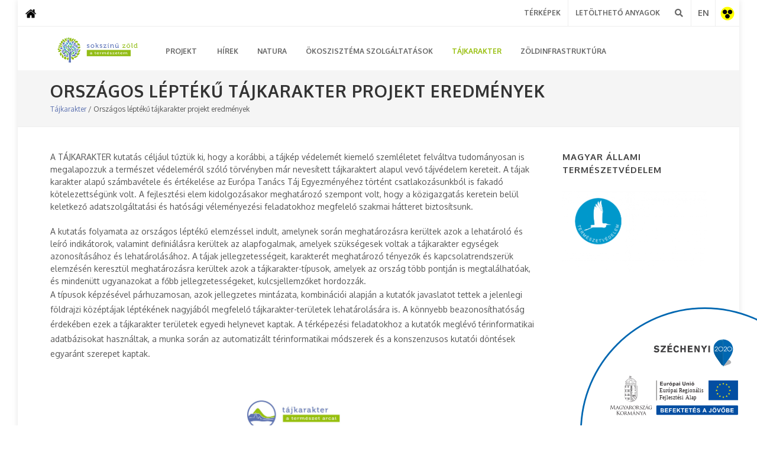

--- FILE ---
content_type: text/html; charset=UTF-8
request_url: https://termeszetem.hu/hu/tajkarakter/orszagos-lepteku-tajkarakter-projekt-eredmenyek
body_size: 9130
content:
<!doctype html>
<html lang="hu">

<head>
    <!-- Global site tag (gtag.js) - Google Analytics -->
    <script async src="https://www.googletagmanager.com/gtag/js?id=UA-158636549-1"></script>
    <script>
        window.dataLayer = window.dataLayer || [];
        function gtag(){dataLayer.push(arguments);}
        gtag('js', new Date());
        gtag('config', 'UA-158636549-1');
    </script>
    <meta charset="utf-8">
<meta http-equiv="X-UA-Compatible" content="IE=edge">
<meta name="viewport" content="width=device-width, initial-scale=1">

    <title>Sokszínű zöld a természetem</title>

<link rel="apple-touch-icon-precomposed" sizes="57x57" href="/apple-touch-icon-57x57.png" />
<link rel="apple-touch-icon-precomposed" sizes="114x114" href="/apple-touch-icon-114x114.png" />
<link rel="apple-touch-icon-precomposed" sizes="72x72" href="/apple-touch-icon-72x72.png" />
<link rel="apple-touch-icon-precomposed" sizes="144x144" href="/apple-touch-icon-144x144.png" />
<link rel="apple-touch-icon-precomposed" sizes="120x120" href="/apple-touch-icon-120x120.png" />
<link rel="apple-touch-icon-precomposed" sizes="152x152" href="/apple-touch-icon-152x152.png" />
<link rel="icon" type="image/png" href="/favicon-32x32.png" sizes="32x32" />
<link rel="icon" type="image/png" href="/favicon-16x16.png" sizes="16x16" />

<meta name="csrf-token" content="YSYWBaI02s0wLXBYFwmlNzvIdVFahWB6Up1P0siQ">
<meta name="format-detection" content="telephone=no">

<link href="https://fonts.googleapis.com/css?family=Oxygen:300,400,700&amp;subset=latin-ext" rel="stylesheet">

<link media="all" type="text/css" rel="stylesheet" href="https://termeszetem.hu/css/vendor.css?id=f14982eb4ae6f2d1ccc5">
<link media="all" type="text/css" rel="stylesheet" href="https://termeszetem.hu/css/site.css?id=a271d1cab551e9307cd8">
    <meta name="title" content="Tájkarakter helyi/térségi szintű kutatások">
            <meta name="keywords" content="Tájkarakter, országos szint, módszertan,">
                <meta name="description" content="Országos szintű tájkarakter kutatási eredmények">
        <meta property="og:type" content="website">
    <meta property="og:title" content="Tájkarakter helyi/térségi szintű kutatások">
            <meta property="og:description" content="Országos szintű tájkarakter kutatási eredmények">
                <meta property="og:keywords" content="Tájkarakter, országos szint, módszertan,">
    </head>

<body class="sticky-responsive-menu">
    <div id="wrapper" class="clearfix">
        <header id="header">

	<div id="header-wrap"  style="height:120px">
		<div id="top-bar">
			<div class="clearfix d-flex justify-content-end">

				<div class="col nobottommargin pl-0" id="home-icon">
					<div class="top-links">
						<ul>
							<li>
								<a href="/hu ">
									<img src="/images/icons/home-icon.png" alt="" width="20px">
								</a>
							</li>
						</ul>
					</div>
				</div>
				<div class="col_five_sixth col_las nobottommargin" style="margin-bottom:0 !important;margin-right:15px">
					<div class="row justify-content-end">
						<div class="nobottommargin mr-0 d-flex justify-content-end" style="margin-bottom:0 !important;padding-right:0">
		
							<!-- Top Links ============================================= -->
							<div class="top-links">
								<ul class="d-none d-md-block">
																														<li><a target="_blank" href="http://alapterkep.termeszetem.hu/">Térképek</a></li>
																					
										<li>
											<a
												href="/hu/documents" style="">Letölthető Anyagok</a>
										</li>
																	</ul>
							</div><!-- .top-links end -->
		
						</div>
		
						<div class="fright col_last nobottommargin d-flex justify-content-end pr-0" style="margin-bottom:0 !important;padding-left:0">
		
							<!-- Top Social
					============================================= -->
							<div id="top-social" style="display:block">
								<ul>
									<li>
										<a href="#" class="si-search">
											<span class="ts-icon"><i class="icon-search"></i></span>
											<form method="POST" action="https://termeszetem.hu/hu/search-results" accept-charset="UTF-8" class="ts-text"><input name="_token" type="hidden" value="YSYWBaI02s0wLXBYFwmlNzvIdVFahWB6Up1P0siQ">
											<input class="ts-text input" placeholder="Keresés" type="text" name="filter_text" style="padding:10px">
											</form>
										</a>
									</li>
									
									<li>
										<a href="/en/" class="si-github">
											<span class="ts-icon">EN</span>
										</a>
									</li>
									<li>
										<a href="/hu/akadalymentes-nezet" class="si-github">
											<span class="ts-icon">
												<img src="/images/akadalymentes.png" alt="Akadálymentes mód" width="26">
											</span>
											<span class="ts-text">Akadálymentes nézet</span>
										</a>
									</li>
								</ul>
							</div><!-- #top-social end -->
		
						</div>

					</div>
				</div>


			</div>
		</div>

		<div class="container clearfix" style="padding-top:12px">

			<div id="primary-menu-trigger"><i class="icon-reorder"></i></div>

			<!-- Logo
			============================================= -->
			<div id="logo">
				<a href="/hu">
					<img id="sokszinu" src="/images/new_sokszinu_zold_logo.svg" alt="Termeszetem Logo"
						class="main-header-logo sokszinu-logo" width="160px">
				</a>
			</div><!-- #logo end -->

			<!-- Primary Navigation
			============================================= -->
			
			<nav id="primary-menu" class="style-2">
				<ul class="menu-filter">
																<li class="">
							
																								<a href="/hu/projekt/a-projektrol-roviden">
										<div>Projekt</div>
									</a>
									<ul>
																																	<li>
																											<a href="/hu/projekt/a-projektrol-roviden">
															<div>A projektről röviden</div>
														</a>
													
																									</li>
																																												<li>
																											<a href="/hu/projekt/konzorcium-tagok">
															<div>Konzorcium tagok</div>
														</a>
													
																									</li>
																																												<li>
																											<a href="/hu/projekt/tevekenysegeink">
															<div>Tevékenységeink</div>
														</a>
													
																									</li>
																																												<li>
																											<a href="/hu/projekt/celjaink">
															<div>Céljaink</div>
														</a>
													
																									</li>
																																												<li>
																											<a href="/hu/projekt/eredmenyeink">
															<div>Eredményeink</div>
														</a>
													
																									</li>
																																												<li>
																											<a href="/hu/projekt/tajekoztatok-hirlevelek">
															<div>Tájékoztatók, hírlevelek</div>
														</a>
													
																									</li>
																																												<li>
																											<a href="/hu/projekt/adatkezelesi-tajekoztato">
															<div>Adatkezelési tájékoztató</div>
														</a>
													
																									</li>
																														</ul>
																					</li>
																<li class="">
							
							  
								<li class="">
									<a href="/hu/news">
										<div>Hírek</div>
									</a>
									<ul>
										<li class="">
											<a href="/hu/hirek">
												<div>Hírek</div>
											</a>
										</li>
																					<li class="">
												<a href="/hu/hirek/faq">
													<div>Gyakran ismételt kérdések</div>
												</a>
											</li>
																															<li class="">
												<a href="/hu/hirek/galleries">
													<div>Galéria</div>
												</a>
											</li>
																			</ul>
								</li>
							
													</li>
																<li class="">
							
																								<a href="/hu/natura/feladatok">
										<div>Natura</div>
									</a>
									<ul>
																																	<li>
																											<a href="/hu/natura/feladatok">
															<div>Feladatok</div>
														</a>
													
																									</li>
																																												<li>
																											<a href="/hu/natura/eredmenyek-1">
															<div>Eredmények</div>
														</a>
													
																									</li>
																																												<li>
																											<a href="/hu/natura/vizsgalt-elohelyek">
															<div>Vizsgált élőhelyek</div>
														</a>
													
																									</li>
																																												<li>
																											<a href="/hu/natura/vizsgalt-fajok">
															<div>Vizsgált fajok</div>
														</a>
													
																									</li>
																																												<li>
																											<a href="/hu/natura/fajmegorzesi-tervek">
															<div>Fajmegőrzési tervek</div>
														</a>
													
																									</li>
																																												<li>
																											<a href="/hu/natura/natura-2000-priorizalt-intezkedesi-terv-2021-2027">
															<div>Natura 2000 Priorizált Intézkedési Terv 2021-2027</div>
														</a>
													
																									</li>
																																												<li>
																											<a href="/hu/natura/natura-modszertani-utmutato-fajok">
															<div>Natura módszertani útmutató (fajok)</div>
														</a>
													
																									</li>
																																												<li>
																											<a href="/hu/natura/natura-modszertani-utmutato-elohelyek">
															<div>Natura módszertani útmutató (élőhelyek)</div>
														</a>
													
																									</li>
																														</ul>
																					</li>
																<li class="">
							
																								<a href="/hu/okoszisztema-szolgaltatasok/feladatok-1">
										<div>Ökoszisztéma Szolgáltatások</div>
									</a>
									<ul>
																																	<li>
																											<a href="/hu/okoszisztema-szolgaltatasok/feladatok-1">
															<div>Feladatok</div>
														</a>
													
																									</li>
																																												<li>
																											<a href="/hu/okoszisztema-szolgaltatasok/eredmenyek">
															<div>Eredmények</div>
														</a>
													
																									</li>
																																												<li>
																											<a href="/hu/okoszisztema-szolgaltatasok/okoszisztema-alapterkep">
															<div>Ökoszisztéma-alaptérkép</div>
														</a>
													
																											<ul>
																															<li>
																																																						<a target="_blank" href="http://alapterkep.termeszetem.hu">
																				<div>Alaptérkép böngészése</div>
																			</a>
																																																			</li>
																													</ul>
																									</li>
																																												<li>
																											<a href="/hu/okoszisztema-szolgaltatasok/okoszisztemak-allapotertekelese">
															<div>Ökoszisztémák állapotértékelése</div>
														</a>
													
																									</li>
																																												<li>
																											<a href="/hu/okoszisztema-szolgaltatasok/okoszisztema-szolgaltatasok-ertekelese">
															<div>Ökoszisztéma-szolgáltatások értékelése</div>
														</a>
													
																									</li>
																																												<li>
																											<a href="/hu/okoszisztema-szolgaltatasok/szemleletformalas-ismeretterjesztes-3">
															<div>Szemléletformálás, ismeretterjesztés</div>
														</a>
													
																									</li>
																																																																	<li>
																											<a href="/hu/okoszisztema-szolgaltatasok/a-termeszet-ajandekai-munkafuzet">
															<div>A természet ajándékai munkafüzet</div>
														</a>
													
																									</li>
																																												<li>
																											<a href="/hu/okoszisztema-szolgaltatasok/tanulmanyok-szmcs">
															<div>Tanulmányok (SZMCS)</div>
														</a>
													
																									</li>
																																												<li>
																											<a href="/hu/okoszisztema-szolgaltatasok/kiadvanyok-2">
															<div>Kiadványok</div>
														</a>
													
																									</li>
																														</ul>
																					</li>
																<li class="  current  ">
							
																								<a href="/hu/tajkarakter/feladatok-2">
										<div>Tájkarakter</div>
									</a>
									<ul>
																																	<li>
																											<a href="/hu/tajkarakter/feladatok-2">
															<div>Feladatok</div>
														</a>
													
																									</li>
																																												<li>
																											<a href="/hu/tajkarakter/helyi-lepteku-kistaj-szintu-tajkarakter-projekt-eredmenyek">
															<div>Helyi léptékű / kistáj szintű tájkarakter projekt eredmények</div>
														</a>
													
																									</li>
																																												<li>
																											<a href="/hu/tajkarakter/orszagos-lepteku-tajkarakter-projekt-eredmenyek">
															<div>Országos léptékű tájkarakter projekt eredmények</div>
														</a>
													
																									</li>
																																												<li>
																											<a href="/hu/tajkarakter/szemleletformalas-ismeretterjesztes-4">
															<div>Szemléletformálás, ismeretterjesztés</div>
														</a>
													
																									</li>
																																																																																																																																<li>
																											<a href="/hu/tajkarakter/kiadvanyok">
															<div>Kiadványok</div>
														</a>
													
																									</li>
																														</ul>
																					</li>
																<li class="">
							
																								<a href="/hu/zoldinfrastruktura/feladatok-3">
										<div>Zöldinfrastruktúra</div>
									</a>
									<ul>
																																	<li>
																											<a href="/hu/zoldinfrastruktura/feladatok-3">
															<div>Feladatok</div>
														</a>
													
																									</li>
																																												<li>
																											<a href="/hu/zoldinfrastruktura/orszagos-lepteku-zoldinfrastruktura-projekt-eredmenyek">
															<div>Országos léptékű zöldinfrastruktúra projekt eredmények</div>
														</a>
													
																									</li>
																																												<li>
																											<a href="/hu/zoldinfrastruktura/telepulesi-es-tersegi-lepteku-zoldinfrastruktura-projekt-eredmenyek">
															<div>Települési és térségi léptékű zöldinfrastruktúra projekt eredmények</div>
														</a>
													
																									</li>
																																												<li>
																											<a href="/hu/zoldinfrastruktura/kiadvanyok-1">
															<div>Kiadványok</div>
														</a>
													
																									</li>
																																												<li>
																											<a href="/hu/zoldinfrastruktura/zoldinfrastruktura-terkeptar">
															<div>Zöldinfrastruktúra térképtár</div>
														</a>
													
																									</li>
																														</ul>
																					</li>
									</ul>
			</nav>
			<!-- #primary-menu end -->
		</div>

	</div>
</header>        <section id="content">
            <section id="page-title" style="padding:20px">
    <div class="container clearfix">
        
                    <div class="row">
                <div class="col-12"> 
                    <h1>Országos léptékű tájkarakter projekt eredmények</h1>
                </div>
                <div class="col-12 mt-2" style="font-size:12px">
                    
                                                                                                                                                                                                                                
                            <a href="/hu/tajkarakter/feladatok-2">Tájkarakter</a>
                                                        / Országos léptékű tájkarakter projekt eredmények
                                                                                        
                                                                                                            

                </div>
            </div>
            </div>
</section>
            <div class="content-wrap">
                <div class="container clearfix">
                    

<!-- Page Content
    ============================================= -->
<div class="postcontent nobottommargin clearfix">
    <div class="single-post nobottommargin">
        <!-- Single Page
            ============================================= -->
        <div class="entry clearfix content">
                        <div>A T&Aacute;JKARAKTER kutat&aacute;s c&eacute;lj&aacute;ul tűzt&uuml;k ki, hogy a kor&aacute;bbi, a t&aacute;jk&eacute;p v&eacute;delem&eacute;t kiemelő szeml&eacute;letet felv&aacute;ltva tudom&aacute;nyosan is megalapozzuk a term&eacute;szet v&eacute;delem&eacute;ről sz&oacute;l&oacute; t&ouml;rv&eacute;nyben m&aacute;r neves&iacute;tett t&aacute;jkaraktert alapul vevő t&aacute;jv&eacute;delem kereteit. A t&aacute;jak karakter alap&uacute; sz&aacute;mbav&eacute;tele &eacute;s &eacute;rt&eacute;kel&eacute;se az Eur&oacute;pa Tan&aacute;cs T&aacute;j Egyezm&eacute;ny&eacute;hez t&ouml;rt&eacute;nt csatlakoz&aacute;sunkb&oacute;l is fakad&oacute; k&ouml;telezetts&eacute;g&uuml;nk volt. A fejleszt&eacute;si elem kidolgoz&aacute;sakor meghat&aacute;roz&oacute; szempont volt, hogy a k&ouml;zigazgat&aacute;s keretein bel&uuml;l keletkező adatszolg&aacute;ltat&aacute;si &eacute;s hat&oacute;s&aacute;gi v&eacute;lem&eacute;nyez&eacute;si feladatokhoz megfelelő szakmai h&aacute;tteret biztos&iacute;tsunk.</div>
<div>&nbsp;</div>
<div>A kutat&aacute;s folyamata az orsz&aacute;gos l&eacute;pt&eacute;kű elemz&eacute;ssel indult, amelynek sor&aacute;n meghat&aacute;roz&aacute;sra ker&uuml;ltek azok a lehat&aacute;rol&oacute; &eacute;s le&iacute;r&oacute; indik&aacute;torok, valamint defini&aacute;l&aacute;sra ker&uuml;ltek az alapfogalmak, amelyek sz&uuml;ks&eacute;gesek voltak a t&aacute;jkarakter egys&eacute;gek azonos&iacute;t&aacute;s&aacute;hoz &eacute;s lehat&aacute;rol&aacute;s&aacute;hoz. A t&aacute;jak jellegzetess&eacute;geit, karakter&eacute;t meghat&aacute;roz&oacute; t&eacute;nyezők &eacute;s kapcsolatrendszer&uuml;k elemz&eacute;s&eacute;n kereszt&uuml;l meghat&aacute;roz&aacute;sra ker&uuml;ltek azok a t&aacute;jkarakter-t&iacute;pusok, amelyek az orsz&aacute;g t&ouml;bb pontj&aacute;n is megtal&aacute;lhat&oacute;ak, &eacute;s minden&uuml;tt ugyanazokat a főbb jellegzetess&eacute;geket, kulcsjellemzőket hordozz&aacute;k.</div>
<div>
<p>A t&iacute;pusok k&eacute;pz&eacute;s&eacute;vel p&aacute;rhuzamosan, azok jellegzetes mint&aacute;zata, kombin&aacute;ci&oacute;i alapj&aacute;n a kutat&oacute;k javaslatot tettek a jelenlegi f&ouml;ldrajzi k&ouml;z&eacute;pt&aacute;jak l&eacute;pt&eacute;k&eacute;nek nagyj&aacute;b&oacute;l megfelelő t&aacute;jkarakter-ter&uuml;letek lehat&aacute;rol&aacute;s&aacute;ra is. A k&ouml;nnyebb beazonos&iacute;that&oacute;s&aacute;g &eacute;rdek&eacute;ben ezek a t&aacute;jkarakter ter&uuml;letek egyedi helynevet kaptak. A t&eacute;rk&eacute;pez&eacute;si feladatokhoz a kutat&oacute;k megl&eacute;vő t&eacute;rinformatikai adatb&aacute;zisokat haszn&aacute;ltak, a munka sor&aacute;n az automatiz&aacute;lt t&eacute;rinformatikai m&oacute;dszerek &eacute;s a konszenzusos kutat&oacute;i d&ouml;nt&eacute;sek egyar&aacute;nt szerepet kaptak.</p>
<p>&nbsp;</p>
<p><img style="display: block; margin-left: auto; margin-right: auto;" src="../../../storage/static-images/edec4fd351f9b91908e17434bde39b3b.jpg" alt="" width="180" height="72" /></p>
<table style="border-collapse: collapse; width: 100%; height: 306px;" border="1">
<tbody>
<tr style="height: 72px;">
<td style="width: 33.3333%; height: 72px;"><a href="../../../files/download/documents/document_img/199/?2022-04-11%2013:12:29"><img src="../../../storage/static-images/bcaf64de6a6e637205643ae0ee89487e.jpg" alt="" width="180" height="254" /></a></td>
<td style="width: 33.3333%; height: 72px;">A hazai t&aacute;jkarakter alap&uacute; t&aacute;jtipiz&aacute;l&aacute;s c&eacute;lrendszer&eacute;nek &eacute;s a gyakorlati alkalmaz&aacute;s lehets&eacute;ges ter&uuml;leteinek előzetes meghat&aacute;roz&aacute;sa</td>
<td style="width: 33.3333%; height: 72px;">A t&aacute;jkarakter fejleszt&eacute;si elem elők&eacute;sz&iacute;tő tanulm&aacute;nya, I. k&ouml;tet</td>
</tr>
<tr style="height: 72px;">
<td style="width: 33.3333%; height: 72px;"><a href="../../../files/download/documents/document_img/200/?2022-04-11%2013:13:09"><img src="../../../storage/static-images/3a782696dab9b5ca6f20035281b1a726.jpg" alt="" width="180" height="255" /></a></td>
<td style="width: 33.3333%; height: 72px;">A t&aacute;jkarakter alap&uacute; t&aacute;jtipiz&aacute;l&aacute;si rendszerek felhaszn&aacute;l&aacute;s&aacute;val kapcsolatos hazai &eacute;s nemzetk&ouml;zi m&oacute;dszertanok elemz&eacute;se</td>
<td style="width: 33.3333%; height: 72px;">A t&aacute;jkarakter fejleszt&eacute;si elem elők&eacute;sz&iacute;tő tanulm&aacute;nya, II. k&ouml;tet</td>
</tr>
<tr style="height: 90px;">
<td style="width: 33.3333%; height: 90px;"><a href="../../../files/download/documents/document_img/137/?2022-04-11%2010:51:17"><img src="../../../storage/static-images/577db7157779fe4db1ee4ac61c665e90.jpg" alt="" width="180" height="254" /></a></td>
<td style="width: 33.3333%; height: 90px;">T&aacute;jkarakter Hat&aacute;roz&oacute; - T&aacute;jmonitoring &uacute;tmutat&oacute;</td>
<td style="width: 33.3333%; height: 90px;">&Ouml;sszefoglal&oacute; az orsz&aacute;gos &eacute;s helyi l&eacute;pt&eacute;kű t&aacute;jkarakter elemz&eacute;s m&oacute;dszertan&aacute;r&oacute;l, tov&aacute;bb&aacute; a t&aacute;jkarakter &eacute;rt&eacute;kel&eacute;s mintater&uuml;leti gyakorlatban kipr&oacute;b&aacute;lt lehetős&eacute;geiről.</td>
</tr>
<tr style="height: 18px;">
<td style="width: 33.3333%; height: 18px;"><a href="../../../files/download/documents/document_img/138/?2022-04-11%2010:57:28"><img src="../../../storage/static-images/c6a0fd5f5c45a4a5a7f06a0ec1ec9783.jpg" alt="" width="180" height="255" /></a></td>
<td style="width: 33.3333%; height: 18px;">T&aacute;jkarakter Hat&aacute;roz&oacute; - Mell&eacute;klet: T&aacute;jkarakter ter&uuml;letek le&iacute;r&oacute; indik&aacute;torai</td>
<td style="width: 33.3333%; height: 18px;">A t&aacute;jkarakter-ter&uuml;letek le&iacute;r&oacute; indik&aacute;torainak r&eacute;szletes bemutat&aacute;sa, a T&aacute;jkarakter Hat&aacute;roz&oacute; Mell&eacute;kletek&eacute;nt.</td>
</tr>
<tr style="height: 18px;">
<td style="width: 33.3333%; height: 18px;"><a href="../../../files/download/documents/document_img/139/?2022-04-11%2010:59:27"><img src="../../../storage/static-images/76e4253a008d73afa2937f325ca12525.jpg" alt="" width="180" height="255" /></a></td>
<td style="width: 33.3333%; height: 18px;">T&aacute;jkarakter Tud&aacute;st&aacute;r I. k&ouml;tet</td>
<td style="width: 33.3333%; height: 18px;">Orsz&aacute;gos t&aacute;jkarakter-egys&eacute;gek azonos&iacute;t&aacute;s&aacute;nak m&oacute;dszertani le&iacute;r&aacute;sa, orsz&aacute;gos t&aacute;jkarakter-t&iacute;pusok bemutat&aacute;sa.</td>
</tr>
<tr style="height: 18px;">
<td style="width: 33.3333%; height: 18px;"><a href="../../../files/download/documents/document_img/140/?2022-04-11%2011:00:56"><img src="../../../storage/static-images/11b6b33b85c0fccfe742565b6b5387d1.jpg" alt="" width="180" height="256" /></a></td>
<td style="width: 33.3333%; height: 18px;">T&aacute;jkarakter Tud&aacute;st&aacute;r II. k&ouml;tet</td>
<td style="width: 33.3333%; height: 18px;">
<p>Orsz&aacute;gos t&aacute;jkarakter-ter&uuml;letek lehat&aacute;rol&oacute; &eacute;s le&iacute;r&oacute; indik&aacute;torainak r&eacute;szletes bemutat&aacute;sa.</p>
<p>&nbsp;</p>
</td>
</tr>
<tr style="height: 18px;">
<td style="width: 33.3333%; height: 18px;"><a href="../../../files/download/documents/document_img/145/?2022-04-11%2013:15:27"><img src="../../../storage/static-images/872971ad975e918c8e756858eb1b4d4c.jpg" alt="" width="180" height="255" /></a></td>
<td style="width: 33.3333%; height: 18px;">T&aacute;jkarakter Tud&aacute;st&aacute;r III. k&ouml;tet</td>
<td style="width: 33.3333%; height: 18px;">
<p>Orsz&aacute;gos t&aacute;jkarakter-ter&uuml;letek le&iacute;r&aacute;sa.</p>
<p>Az Orsz&aacute;gos T&aacute;jkarakter Tud&aacute;st&aacute;r III. k&ouml;tet&eacute;nek r&eacute;szek&eacute;nt az egyes t&aacute;jkarakter-ter&uuml;letek le&iacute;r&aacute;sa k&uuml;l&ouml;n pdf dokumentumokban b&ouml;ng&eacute;szhető.</p>
<p>A kiv&aacute;lasztott t&aacute;jkarakter-ter&uuml;let le&iacute;r&aacute;sa a t&aacute;bl&aacute;zat alatti, megfelelő pdf f&aacute;jl let&ouml;lt&eacute;s&eacute;t k&ouml;vetően tekinthető meg.</p>
</td>
</tr>
<tr>
<td style="width: 33.3333%;"><a href="../../../files/download/documents/document_img/132/?2022-02-07%2012:16:10"><img src="../../../storage/static-images/28b791f8360339bdded169b569a0e2af.jpg" alt="" width="180" height="255" /></a></td>
<td style="width: 33.3333%;">T&aacute;jkarakter: T&aacute;jaink arculata - A t&aacute;jak jelleg&eacute;ről mindenkinek</td>
<td style="width: 33.3333%;">
<p>&Aacute;ltal&aacute;nos, szeml&eacute;letform&aacute;l&aacute;si c&eacute;l&uacute; kiadv&aacute;ny</p>
</td>
</tr>
<tr>
<td style="width: 33.3333%;"><a href="../../../files/download/documents/document_img/133/?2022-02-07%2012:16:01"><img src="../../../storage/static-images/8fcf3d08b50d8e8751170a85c525f90f.jpg" alt="" width="180" height="128" /></a></td>
<td style="width: 33.3333%;">T&aacute;jkarakter-elemz&eacute;s Magyarorsz&aacute;gon - Szakmai &ouml;sszefoglal&oacute; &eacute;s m&oacute;dszertani &uacute;tmutat&oacute;</td>
<td style="width: 33.3333%;">
<p>Szakmai m&oacute;dszertani kiadv&aacute;ny</p>
</td>
</tr>
</tbody>
</table>
</div>
<div>&nbsp;</div>
<div>&nbsp;</div>
<div>&nbsp;</div>
<div><span style="text-decoration: underline;"><strong>Tov&aacute;bbi let&ouml;lthető dokumentumok:</strong></span></div>
<div>&nbsp;</div>
<div><a href="../../../files/download/documents/document_img/23/?2020-01-27%2010:49:05">A T&aacute;jkarakter fejleszt&eacute;si elem bemutat&aacute;sa</a> (sz&oacute;r&oacute;lap)</div>
<div>&nbsp;</div>
<div><a href="../../../files/download/documents/document_img/38/?2020-01-29%2015:02:34">A T&aacute;jkarakter fejleszt&eacute;si elem bemutat&aacute;sa</a> (előad&aacute;sanyag)</div>
<div>&nbsp;</div>
<div><a href="../../../files/download/documents/document_img/32/?2020-01-27%2015:14:02">Orsz&aacute;gos t&aacute;jkarakter-elemz&eacute;sek a nemzetk&ouml;zi gyakorlatban &eacute;s a hazai t&aacute;jkarakter-egys&eacute;gek azonos&iacute;t&aacute;s&aacute;nak m&oacute;dszertana</a> (előad&aacute;sanyag)</div>
<div>&nbsp;</div>
                    </div>
    </div>
</div><!-- .postcontent end -->

<!-- Sidebar
    ============================================= -->

<div class="sidebar nobottommargin col_last clearfix">
    <div class="sidebar-widgets-wrap">

                <div class="widget clearfix">
            <h4>Magyar állami természetvédelem </h4>
            <div>
                <a href="http://termeszetvedelem.hu/" target="__blank">
                    <img src="/files/download/banner_images/banner_image/2/1?2020-02-24 09:45:34" class="img">
                </a>
            </div>
        </div>
        
    </div>
</div><!-- .sidebar end -->

                </div>
            </div>
        </section>
        <style>
    #eu-logo {
        position: fixed;
        bottom: 15px;
        right: 0px;
        z-index: 1000;
        display: block
        
    }

    #eu-logo img {
        width:200px
        
    }

    .logoResize {
        height: 55px !important;
    }

    @media (min-width: 768px) { 
        #eu-logo img {
             width:300px; 
             max-width:100%;
        }
    } 
</style>

<footer id="footer" class="dark">

    <div class="container">

        <!-- Footer Widgets
        ============================================= -->
        <div class="footer-widgets-wrap clearfix">
            <div class="col_one_third">
                <div class="widget clearfix">
                    <a href="/hu">
                        <img id="sokszinu-logo-footer" src="/images/new_sokszinu_zold_logo.svg" alt=""
                            class="footer-logo sokszinu-logo" style="height:160px">
                    </a>

                    <p>A természetvédelem országos programja... <br>... hogy élni tudjunk a természet adta lehetőségekkel</p>
                    <div
                        style="background: url('/images/world-map.png') no-repeat center center; background-size: 100%;">
                        <address>
                            <strong>Agrárminisztérium</strong><br>
                            Természetmegőrzési Főosztály                            <br>
                        </address>
                        <abbr><strong>Cím:</strong></abbr> H-1055 Budapest, Apáczai Csere J. u 9.<br>
                        <strong>E-mail: </strong><a href="mailto:info@termeszetem.hu">info@termeszetem.hu</a>
                    </div>
                </div>
            </div>

                        <div class="col_one_third d-none d-sm-block">
                <div class="widget clearfix">
                    <h4>Legfrissebb hírek</h4>

                    <div id="post-list-footer">
                                                <div class="spost clearfix">
                            <div class="entry-c">
                                <div class="entry-title">
                                    <h4><a
                                            href="/hu/hirek/tajepiteszeti-nivodijat-kapott-a-tajkarakter-kutatas">Tájépítészeti nívódíjat kapott a Tájkara...</a>
                                    </h4>
                                </div>
                                <ul class="entry-meta">
                                    2023. december 5.
                                </ul>
                            </div>
                        </div>
                                                <div class="spost clearfix">
                            <div class="entry-c">
                                <div class="entry-title">
                                    <h4><a
                                            href="/hu/hirek/a-termeszetkozeli-elohelyek-megorzese-a-termeszet-vedelme-nem-gatja-sokkal-inkabb-alapfeltetele-a-gazdasagi-fejlodesnek-kehop-zarokonferencia">&quot;A természetközeli élőhelyek megőrzése, ...</a>
                                    </h4>
                                </div>
                                <ul class="entry-meta">
                                    2022. április 13.
                                </ul>
                            </div>
                        </div>
                                                <div class="spost clearfix">
                            <div class="entry-c">
                                <div class="entry-title">
                                    <h4><a
                                            href="/hu/hirek/bevalasztottak-magyarorszag-madaratlaszat-a-highlights-of-hungary-jeloltjei-koze">Beválasztották Magyarország madáratlaszá...</a>
                                    </h4>
                                </div>
                                <ul class="entry-meta">
                                    2022. február 8.
                                </ul>
                            </div>
                        </div>
                                                <div class="spost clearfix">
                            <div class="entry-c">
                                <div class="entry-title">
                                    <h4><a
                                            href="/hu/hirek/megjelent-a-tajkarakter-elemzes-magyarorszagon-cimu-kiadvany">Megjelent a Tájkarakter-elemzés Magyaror...</a>
                                    </h4>
                                </div>
                                <ul class="entry-meta">
                                    2021. december 21.
                                </ul>
                            </div>
                        </div>
                                            </div>

                </div>
            </div>
            
            <div class="col_one_third col_last">
                <div class="widget widget_links clearfix">
                    <h4>Hasznos oldalak</h4>
                    <ul>
                        
                        
                                                
                                                    
                                                                                
                                                                                                                                                                                                                                                                                                                                                                                                                        

                    </ul>
                    <div class="spost clearfix pt-4">
                        <div class="tool-tip d-flex justify-content-between">
                            <i class="tool-tip__icon" data-toggle="tooltip" data-original-title="Széchenyi 2020">
                                <a class="logoResize" href="https://www.szechenyi2020.hu/" target="_blank">
                                    <img class="mb-3 logoResize" src="/images/eu_logo_small.png">
                                </a>
                            </i>
                            <i class="tool-tip__icon" data-toggle="tooltip" data-original-title="Széchenyi 2020">
                                <a class="logoResize" href="https://www.szechenyi2020.hu/" target="_blank">
                                    <img class="mb-3 logoResize" src="/images/szechenyi2020_logo.png">
                                </a>
                            </i>
                            <i class="tool-tip__icon" data-toggle="tooltip" data-original-title="Agrárminisztérium">
                                <a class="logoResize" href="https://www.kormany.hu/hu/foldmuvelesugyi-miniszterium"
                                    target="_blank">
                                    <img class="mb-3 logoResize" src="/images/am_logo.png">
                                </a>
                            </i>
                            <i class="tool-tip__icon" data-toggle="tooltip"
                                data-original-title="A magyar állami természetvédelem hivatalos honlapja">
                                <a class="logoResize" href="http://termeszetvedelem.hu/" target="_blank">
                                    <img class="mb-3 logoResize" src="/images/termeszetvedelem_logo.png">
                                </a>
                            </i>
                        </div>

                    </div>
                </div>

            </div>

        </div><!-- .footer-widgets-wrap end -->

    </div>

    <!-- Copyrights
    ============================================= -->
    <div id="copyrights">

        <div class="container clearfix">

            <div class="col_half">
                <a href="https://www.kormany.hu/hu/foldmuvelesugyi-miniszterium">Agrárminisztérium</a>&copy; 2019
                Minden jog fenntartva            </div>

            <div class="col_half col_last tright">
                <div class="clear"></div>
                <a href="#">Oldaltérkép</a><span class="middot">&middot;</span>
                <a href="mailto:info@termeszetem.hu">info@termeszetem.hu</a> <span class="middot">&middot;</span>
                Készítette: <a href="https://xdroid.hu/" target="_blank">Xdroid Kft.</a>
                <div>
                    Rendszertámogatás, hibabejelentés: <a href="mailto:support@am.gov.hu">support@am.gov.hu</a>
                </div>
            </div>
        </div>

    </div><!-- #copyrights end -->

</footer><!-- #footer end -->

<script type="text/javascript">
    let shouldDisplayLogo = JSON.parse("1")
    const url = new URL(window.location.href)
    let path = url['pathname'].split("/")[1] // check other page's path with index [2]

    // CHANGE LOGOS ACCORDING TO LANGUAGE
    const lang = document.getElementsByTagName('html')[0]['lang']
    let sokszinuLogo = document.querySelectorAll('.sokszinu-logo')
    let logoPath = "infoblokk_also_hu.svg" 
    let szechenyiLogo
    lang === 'hu' ? changeHuLogos() : changeEnLogos()   
    
    // DISPLAY LOWER SZECHENIY LOGO ON EVERY PAGE
    if(path && shouldDisplayLogo){
        szechenyiLogo = `<div id="eu-logo"><img id="eu-image" style="top: 24px; position: relative;" src="/images/${logoPath}"></div>`
        document.querySelector('#footer').insertAdjacentHTML('beforebegin',szechenyiLogo)
    }else{
        szechenyiLogo = null
    }

    // HIDE HOME ICON ON INDEX 
    let homeIcon = document.querySelector('#home-icon')
    let restrictedPaths = ['/hu', '/en']
    restrictedPaths.includes(path) ? homeIcon.setAttribute("hidden", "true") : homeIcon.removeAttribute("hidden")


    // HELPER FUNCTIONS
    function changeEnLogos(){
        logoPath = "infoblokk_also_en.svg" 
        sokszinuLogo.forEach( function(element){
            element.src = '/images/new_sokszinu_zold_logo_en.svg'
            
        })
    }
    function changeHuLogos(){
        logoPath = "infoblokk_also_hu.svg" 
        sokszinuLogo.forEach( function(element){
            element.src = '/images/new_sokszinu_zold_logo.svg'
        })
    }
</script>    </div>
    <div id="gotoTop" class="icon-angle-up"></div>
    <script src="https://termeszetem.hu/site_resources/js/site.js?id=797e8a5a183492323ac7"></script>
    </body>

</html>

--- FILE ---
content_type: image/svg+xml
request_url: https://termeszetem.hu/images/new_sokszinu_zold_logo.svg
body_size: 26823
content:
<?xml version="1.0" encoding="utf-8"?>
<!-- Generator: Adobe Illustrator 23.0.1, SVG Export Plug-In . SVG Version: 6.00 Build 0)  -->
<svg version="1.1" id="Réteg_1" xmlns="http://www.w3.org/2000/svg" xmlns:xlink="http://www.w3.org/1999/xlink" x="0px" y="0px"
	 viewBox="0 0 260 100" style="enable-background:new 0 0 260 100;" xml:space="preserve">
<style type="text/css">
	.st0{fill-rule:evenodd;clip-rule:evenodd;fill:#50B848;}
	.st1{fill-rule:evenodd;clip-rule:evenodd;fill:#42A2C3;}
	.st2{fill-rule:evenodd;clip-rule:evenodd;fill:#5C73B8;}
	.st3{fill-rule:evenodd;clip-rule:evenodd;fill:#93BD17;}
	.st4{fill-rule:evenodd;clip-rule:evenodd;fill:#8DC63F;}
	.st5{fill:#5C73B8;}
	.st6{fill:#93BD17;}
	.st7{fill:#FFFFFF;}
</style>
<g>
	<g>
		<g>
			<path class="st0" d="M37.39,58.85c-0.6-0.07-1.16-0.19-1.72-0.19c-1.17-0.01-2.34,0.03-3.5,0.07c-0.87,0.04-1.72,0.03-2.57-0.17
				c-1.15-0.28-2.08-0.92-2.91-1.73c-0.05-0.05-0.08-0.23-0.03-0.29c0.95-1.17,2-2.24,3.53-2.62c1.06-0.26,2.06-0.03,2.99,0.51
				c1.53,0.87,2.61,2.2,3.62,3.59C37,58.29,37.19,58.57,37.39,58.85z"/>
			<path class="st1" d="M59.03,59.57c0.28-0.33,0.52-0.67,0.81-0.95c0.61-0.59,1.25-1.15,1.88-1.71c0.47-0.42,0.92-0.84,1.27-1.37
				c0.47-0.72,0.64-1.52,0.68-2.35c0-0.06-0.08-0.16-0.13-0.17c-1.08-0.13-2.15-0.17-3.15,0.4c-0.69,0.39-1.1,1.01-1.32,1.76
				c-0.38,1.22-0.29,2.45-0.14,3.67C58.96,59.09,59,59.32,59.03,59.57z"/>
			<path class="st0" d="M45.2,45.02c-0.04-1.02-0.14-1.95-0.1-2.87c0.08-1.7,0.58-3.23,1.47-4.54c0.81-1.2,1.8-2.05,3.09-2.26
				c0.58-0.1,1.16,0,1.75,0.37c-0.32,1.1-0.62,2.19-0.95,3.27c-0.38,1.24-1.01,2.27-1.84,3.05C47.53,43.06,46.38,43.99,45.2,45.02z"
				/>
			<path class="st0" d="M44.3,41.26c-1.53-0.41-2.99-0.8-4.24-1.66c-1.37-0.94-1.75-2.21-1.47-3.8c0.04-0.25,0.1-0.5,0.16-0.77
				c1.5,0.13,2.93,0.39,4.01,1.51c0.78,0.8,1.08,1.79,1.27,2.84C44.14,39.97,44.2,40.59,44.3,41.26z"/>
			<path class="st0" d="M34.04,60.34c1.57,0,3.05,0.13,4.29,0.93c0.71,0.45,1.18,1.04,1.44,1.71c0.31,0.81,0.56,1.65,0.83,2.47
				c-0.04,0.02-0.07,0.05-0.11,0.06c-0.19-0.03-0.39-0.06-0.59-0.09c-1.27-0.19-2.53-0.43-3.69-0.9c-1.94-0.79-2.54-1.97-2.28-3.68
				C33.96,60.69,34,60.53,34.04,60.34z"/>
			<path class="st1" d="M33.58,26.17c1.56,0.31,2.98,0.8,4.18,1.78c0.86,0.71,1.42,1.59,1.65,2.56c0.27,1.11,0.43,2.23,0.64,3.35
				c-0.05,0.02-0.09,0.05-0.14,0.07c-1.08-0.5-2.17-0.98-3.23-1.51c-0.86-0.43-1.65-0.97-2.31-1.66c-0.94-1-1.21-2.1-1.07-3.25
				C33.35,27.07,33.48,26.64,33.58,26.17z"/>
			<path class="st2" d="M69.71,38.05c-1.23,1-2.52,1.77-4.05,2.06c-1.09,0.21-2.13,0.07-3.02-0.37c-1.03-0.51-1.99-1.09-2.98-1.65
				c0.01-0.05,0.02-0.1,0.03-0.15c1.07-0.51,2.14-1.04,3.23-1.51c0.88-0.38,1.8-0.64,2.76-0.7c1.37-0.08,2.38,0.42,3.18,1.26
				C69.17,37.3,69.42,37.67,69.71,38.05z"/>
			<path class="st2" d="M57.99,24.91c-0.71,1.3-1.56,2.4-2.81,3.11c-0.9,0.51-1.88,0.68-2.86,0.52c-1.12-0.18-2.22-0.46-3.33-0.7
				c-0.01-0.05-0.02-0.1-0.03-0.16c0.76-0.78,1.51-1.59,2.3-2.35c0.64-0.62,1.36-1.13,2.19-1.45c1.2-0.47,2.3-0.29,3.35,0.27
				C57.2,24.36,57.58,24.64,57.99,24.91z"/>
			<path class="st0" d="M35.26,47.69c-0.29-0.47-0.54-0.94-0.84-1.37c-0.54-0.79-1.14-1.56-1.67-2.37
				c-0.51-0.79-0.61-1.68-0.39-2.59c0.07-0.3,0.17-0.59,0.25-0.88C35.91,41.48,37.29,44.57,35.26,47.69z"/>
			<path class="st1" d="M56.36,49.14c1.2-4,4.29-6.63,7.22-6.18c-0.37,1.26-0.33,2.71-1.12,3.63
				C60.94,48.35,58.42,48.74,56.36,49.14z"/>
			<path class="st2" d="M73.25,47.46c-0.22,0.19-0.4,0.37-0.61,0.53c-0.66,0.51-1.32,1.01-2.13,1.37c-0.67,0.3-1.39,0.51-2.21,0.49
				c-0.79-0.03-1.54-0.26-2.21-0.68c-0.41-0.25-0.43-0.26-0.18-0.58c0.55-0.71,1.14-1.39,2.17-1.73c0.51-0.16,1.06-0.19,1.63-0.15
				C70.9,46.82,72.05,47.15,73.25,47.46z"/>
			<path class="st2" d="M63.25,29.05c0.06,0.94-1.06,2.88-4.38,4.65c-1.01,0.54-2.15,0.72-3.32,0.93c0.09-0.52,0.14-1.02,0.28-1.49
				c0.24-0.83,0.49-1.66,0.82-2.45c0.32-0.78,0.81-1.46,1.6-1.89c0.79-0.44,1.66-0.52,2.56-0.44
				C61.01,28.39,63.02,29.02,63.25,29.05z"/>
			<path class="st2" d="M63.32,66.84c-1.91,1.27-3.9,2.28-6.11,2.72c-1.81,0.37-3.64,0.41-5.36-0.41c-0.77-0.36-1.45-0.88-2.27-1.39
				c1.2-0.53,2.24-1.02,3.29-1.47c1.43-0.59,2.86-1.18,4.32-1.7c1.18-0.42,2.43-0.64,3.68-0.26C62.14,64.7,62.83,65.65,63.32,66.84z
				"/>
			<path class="st1" d="M31.89,43.32c-1.4,0.51-2.79,0.87-4.29,0.69c-1.04-0.13-1.9-0.62-2.63-1.3c-0.79-0.73-1.33-1.62-1.82-2.53
				c-0.04-0.07-0.02-0.26,0.05-0.3c1.06-0.66,2.16-1.21,3.52-1.15c1.26,0.05,2.19,0.68,2.99,1.51
				C30.6,41.14,31.25,42.19,31.89,43.32z"/>
			<path class="st2" d="M32.31,59.98c-0.48,0.47-0.86,0.87-1.28,1.24c-0.87,0.77-1.77,1.49-2.88,1.93
				c-1.11,0.43-2.22,0.41-3.24-0.12c-0.83-0.43-1.57-1.07-2.33-1.63c-0.08-0.06-0.14-0.27-0.1-0.35c0.42-0.82,0.91-1.59,1.63-2.19
				c0.77-0.63,1.65-0.82,2.58-0.53c0.94,0.29,1.85,0.66,2.76,1.02C30.32,59.7,31.22,59.96,32.31,59.98z"/>
			<path class="st1" d="M44.97,36.5c-0.9-1.57-1.73-3.05-2.06-4.75c-0.38-2.02,0.37-3.63,1.86-4.94c0.44-0.38,0.92-0.71,1.4-1.07
				c1.5,1.51,2.4,3.2,2,5.35c-0.18,1-0.64,1.88-1.21,2.7C46.33,34.68,45.66,35.55,44.97,36.5z"/>
			<path class="st0" d="M48.85,52.38c0.14-1.23,0.52-2.34,1.34-3.33c0.89-1.08,2.18-1.68,3.52-2.23c0.65-0.27,1.31-0.51,2-0.77
				c-0.09,1.04-0.32,2.02-0.93,2.92c-0.92,1.36-2.43,2.03-3.99,2.65C50.17,51.87,49.54,52.11,48.85,52.38z"/>
			<path class="st0" d="M37.34,44.61c1.8,0.96,3.2,2.22,4.05,4.04c0.83,1.77,0.89,3.65,0.87,5.55c0,0.69-0.03,1.38-0.05,2.04
				c-1.01-1.44-2.03-2.85-3.04-4.28c-0.82-1.17-1.58-2.38-1.85-3.8C37.09,47.01,37.08,45.84,37.34,44.61z"/>
			<path class="st2" d="M26.95,54.43c-0.4,0.47-0.77,0.91-1.15,1.34c-0.65,0.74-1.3,1.47-2.11,2.04c-0.74,0.53-1.55,0.83-2.48,0.56
				c-0.53-0.15-0.98-0.44-1.41-0.81c0.48-0.96,1.04-1.87,1.8-2.64c0.56-0.58,1.19-1.05,1.97-1.29
				C24.83,53.23,25.91,53.64,26.95,54.43z"/>
			<path class="st0" d="M56.1,54.61c0.24,0.65,0.47,1.25,0.68,1.86c0.36,1.04,0.72,2.09,0.83,3.19c0.11,1.02-0.05,1.97-0.81,2.74
				c-0.44,0.44-0.98,0.72-1.58,0.94c-0.68-1-1.26-2.05-1.6-3.22c-0.26-0.87-0.37-1.74-0.18-2.64C53.75,56.02,54.75,55.18,56.1,54.61
				z"/>
			<path class="st0" d="M51.79,58.98c0.41,1.22,0.73,2.39,0.79,3.6c0.05,0.95-0.08,1.86-0.71,2.6c-0.44,0.51-1.02,0.79-1.63,1.02
				c-0.05,0.02-0.16-0.05-0.19-0.11c-0.42-0.79-0.71-1.61-0.77-2.5c-0.1-1.42,0.47-2.55,1.39-3.52
				C51.01,59.71,51.39,59.37,51.79,58.98z"/>
			<path class="st2" d="M67.84,58c-0.87,1.62-1.7,3.12-3.04,4.31c-1.28,1.13-2.78,1.45-4.46,1.01c-0.43-0.12-0.85-0.28-1.32-0.43
				c0.09-0.28,0.15-0.54,0.24-0.78c0.36-1,0.88-1.92,1.7-2.68c0.97-0.9,2.19-1.31,3.51-1.41C65.55,57.94,66.65,58,67.84,58z"/>
			<path class="st2" d="M23.28,45.41c-1.07,0.52-2.13,1.11-3.23,1.55c-1.14,0.46-2.33,0.61-3.48-0.11c-0.33-0.21-0.66-0.45-0.9-0.77
				c-0.47-0.62-0.88-1.31-1.38-2.06c0.7-0.51,1.29-1.02,1.94-1.39c1.29-0.76,2.66-0.86,3.96-0.02c0.87,0.55,1.64,1.31,2.45,1.99
				c0.23,0.19,0.43,0.43,0.65,0.64C23.28,45.3,23.29,45.36,23.28,45.41z"/>
			<path class="st2" d="M41.85,68.89c-1.64,0.92-3.19,1.86-5.03,2.14c-1.45,0.22-2.66-0.26-3.65-1.32
				c-0.33-0.35-0.62-0.75-0.89-1.15c-0.07-0.09-0.06-0.33,0.01-0.39c1.2-1.05,2.51-1.9,4.18-1.92c1.24-0.01,2.32,0.47,3.33,1.14
				C40.47,67.85,41.12,68.36,41.85,68.89z"/>
			<path class="st1" d="M54.32,29.82c0.29,1.89-0.52,3.28-2.37,4.06c-0.27,0.12-0.55,0.23-0.83,0.3c-0.93,0.25-1.86,0.48-2.89,0.75
				c0.13-0.8,0.23-1.52,0.37-2.24c0.09-0.45,0.24-0.87,0.53-1.24c0.42-0.52,0.98-0.81,1.58-0.96c1.16-0.27,2.34-0.47,3.51-0.7
				C54.24,29.8,54.27,29.81,54.32,29.82z"/>
			<path class="st2" d="M38.84,18.05c2.77,1.63,4.01,4.23,3.66,7.26c-0.18,1.47-0.56,2.87-0.98,4.27c-0.04,0.12-0.1,0.24-0.18,0.46
				c-0.62-0.7-1.22-1.32-1.76-1.98c-0.82-1.01-1.57-2.08-1.99-3.33c-0.51-1.53-0.52-3.07,0.15-4.56
				C38.07,19.44,38.47,18.76,38.84,18.05z"/>
			<path class="st2" d="M33.38,64.11c-0.9,2.18-3.58,5.39-5.74,6.37c-0.45-1.31-0.9-2.61-0.75-4.06c0.11-1.05,0.66-1.71,1.55-2.06
				c0.83-0.32,1.7-0.31,2.55-0.31C31.78,64.04,32.57,64.08,33.38,64.11z"/>
			<path class="st2" d="M63.57,56.23c1.03-1.33,3.47-3.03,5.14-3.3c0.07,0.98,0.14,1.97-0.23,2.93c-0.27,0.7-0.77,1.05-1.45,1.12
				c-0.63,0.06-1.23-0.1-1.82-0.26C64.67,56.58,64.13,56.4,63.57,56.23z"/>
			<path class="st2" d="M23.47,35.16c-0.6-1.2-0.75-2.52-0.48-3.91c0.45-2.3,1.52-3.95,3.31-4.69c0.58-0.24,1.23-0.2,1.85-0.25
				c0.09-0.01,0.26,0.19,0.27,0.3c0.08,1.43,0.1,2.85-0.41,4.18c-0.35,0.91-0.9,1.54-1.56,2.05C25.46,33.61,24.47,34.38,23.47,35.16
				z"/>
			<path class="st1" d="M53.35,45.15c0.19-1.28,0.36-2.56,1.41-3.51c0.54-0.48,1.19-0.66,1.88-0.69c0.71-0.05,1.42,0.02,2.13,0.01
				c0.81-0.01,1.62-0.06,2.51-0.09c-0.73,1.67-1.83,2.77-3.52,3.19C56.31,44.43,54.86,44.78,53.35,45.15z"/>
			<path class="st3" d="M34.64,24.25c-1.19-0.8-2.23-1.65-3.16-2.57c-1.04-1.01-1.93-2.08-2.47-3.3c-0.75-1.7-0.57-3.2,0.83-4.51
				c0.58,0.34,1.2,0.66,1.75,1.04c2.08,1.48,3.19,3.29,3.46,5.37C35.24,21.64,35.06,22.93,34.64,24.25z"/>
			<path class="st3" d="M21.47,62.04c0.38,0.57,0.79,1.12,1.14,1.72c0.55,0.92,1.1,1.85,1.58,2.81c0.78,1.57,1.42,3.19,1.36,5
				c-0.05,1.39-0.63,2.51-1.75,3.34c-0.09,0.07-0.28,0.11-0.38,0.06c-1.24-0.62-2.33-1.4-2.9-2.73c-0.42-1.01-0.38-2.07-0.14-3.1
				c0.33-1.45,0.72-2.89,1.07-4.34C21.67,63.88,21.64,62.97,21.47,62.04z"/>
			<path class="st3" d="M31.34,69.3c1.22,1.52,2.55,2.93,3.05,4.88c0.31,1.17,0.01,2.23-0.77,3.07c-0.74,0.81-1.63,1.47-2.47,2.18
				c-0.09,0.08-0.35,0.07-0.46,0c-1.38-0.82-2.68-1.76-3.75-2.98c-1.21-1.39-0.98-2.52,0.26-3.63c1.23-1.09,2.52-2.12,3.78-3.18
				C31.09,69.55,31.2,69.44,31.34,69.3z"/>
			<path class="st3" d="M49,69.75c2.19,1.3,4.31,2.54,6.41,3.83c0.45,0.27,0.83,0.69,1.22,1.06c1.01,0.95,0.98,2.43,0.41,3.57
				c-0.1,0.2-0.22,0.4-0.32,0.6c-0.2,0.46-0.65,0.45-1.03,0.54c-1.63,0.39-3.16,0.23-4.5-0.85c-0.9-0.72-1.45-1.71-1.8-2.78
				c-0.47-1.44-0.69-2.94-0.58-4.47C48.86,70.77,48.93,70.3,49,69.75z"/>
			<path class="st3" d="M20.84,31.01c-0.93-0.53-1.76-1.08-2.47-1.77c-1.12-1.08-1.7-2.3-1.4-3.73c0.25-1.16,0.98-2.15,1.89-3.05
				c0.62-0.62,0.67-0.65,1.48-0.23c0.8,0.42,1.61,0.86,2.28,1.4c1.24,0.98,1.34,2.21,0.69,3.45c-0.6,1.15-1.37,2.24-2.07,3.35
				C21.12,30.61,20.99,30.79,20.84,31.01z"/>
			<path class="st3" d="M44.32,25.73c-0.74-2.18-1.07-4.31-0.8-6.54c0.3-2.51,1.33-4.6,3.45-6.07c0.42-0.29,0.89-0.51,1.37-0.77
				c0.73,1.03,1.09,2.15,1.19,3.36c0.15,1.93-0.45,3.67-1.36,5.33C47.18,22.81,45.82,24.27,44.32,25.73z"/>
			<path class="st3" d="M58.08,27.21c0.49-0.63,0.97-1.27,1.48-1.88c0.89-1.07,1.8-2.13,2.95-2.94c1.34-0.92,2.73-1.08,4.19-0.34
				c1.34,0.69,2.36,1.77,3.31,2.92c0.13,0.15,0.25,0.3,0.4,0.47c-0.68,0.92-1.5,1.65-2.56,2.09c-1.24,0.51-2.52,0.44-3.8,0.25
				c-1.39-0.2-2.78-0.45-4.17-0.62C59.29,27.09,58.7,27.18,58.08,27.21z"/>
			<path class="st3" d="M67.12,29.64c3.37-0.54,6.52,0.32,8.01,3.59c0.57,1.26,0.99,2.58,1.47,3.88c-0.05,0.04-0.09,0.09-0.14,0.14
				c-1.16-0.17-2.34-0.27-3.48-0.53c-0.99-0.22-1.98-0.53-2.91-0.95c-1.8-0.82-2.68-2.33-2.86-4.26
				C67.14,30.9,67.15,30.27,67.12,29.64z"/>
			<path class="st3" d="M16.97,56.37c1.11,1.7,2.13,3.37,2.72,5.26c0.72,2.34,0.11,4.39-1.77,5.95c-0.29,0.24-0.58,0.49-0.9,0.69
				c-0.11,0.07-0.38,0.06-0.46-0.03c-1.14-1.19-2.08-2.52-2.48-4.15c-0.28-1.13-0.1-2.22,0.27-3.3c0.48-1.39,1.33-2.57,2.15-3.76
				C16.65,56.81,16.79,56.61,16.97,56.37z"/>
			<path class="st3" d="M39.9,71.4c0.55,2.06,1.23,4.05,1.04,6.16c-0.13,1.41-0.79,2.48-1.92,3.19c-0.55,0.34-1.19,0.56-1.8,0.8
				c-0.08,0.03-0.28-0.07-0.32-0.16c-0.77-1.47-1.32-2.99-1.13-4.65c0.12-0.99,0.53-1.84,1.12-2.6c0.81-1.05,1.87-1.83,2.86-2.68
				C39.76,71.44,39.8,71.43,39.9,71.4z"/>
			<path class="st3" d="M75.3,59.75c-0.47,0.87-0.91,1.72-1.4,2.56c-0.65,1.13-1.39,2.19-2.4,3.04c-1.22,1.03-2.6,1.47-4.18,1.12
				c-0.83-0.18-1.64-0.46-2.5-0.7c0.32-1.32,0.74-2.48,1.46-3.53c1.16-1.71,2.81-2.6,4.85-2.68c1.3-0.05,2.6,0.04,3.91,0.08
				C75.1,59.65,75.17,59.7,75.3,59.75z"/>
			<path class="st2" d="M69.38,40.28c-0.16,0.46-0.3,0.92-0.47,1.36c-0.22,0.61-0.5,1.19-0.92,1.69c-0.51,0.6-1.15,0.93-1.94,0.9
				c-0.42-0.02-0.84-0.08-1.28-0.13c0.05-0.67,0.16-1.27,0.42-1.85c0.42-0.93,1.15-1.5,2.15-1.71c0.63-0.13,1.28-0.19,1.91-0.28
				C69.28,40.24,69.32,40.26,69.38,40.28z"/>
			<path class="st3" d="M32.45,26.59c-0.85-0.21-1.6-0.39-2.33-0.6c-1.77-0.48-3.51-1.01-5.12-1.92c-2.14-1.22-3.48-3-3.9-5.43
				c-0.02-0.11,0.07-0.29,0.17-0.36c1.32-0.94,2.81-1.21,4.32-0.25c1.25,0.8,2.14,1.95,2.98,3.13c1.12,1.56,2.18,3.16,3.27,4.73
				C31.99,26.11,32.19,26.29,32.45,26.59z"/>
			<path class="st3" d="M47.25,24.99c0.34-0.71,0.65-1.39,1-2.06c0.82-1.56,1.63-3.13,2.49-4.66c0.56-0.98,1.32-1.82,2.27-2.44
				c1.21-0.78,2.53-1.09,3.96-0.68C57.11,20.21,52.04,24.45,47.25,24.99z"/>
			<path class="st3" d="M56.38,72.53c3.96-3.74,8.73-4.41,13.86-4.32c-0.26,0.26-0.42,0.43-0.61,0.6c-1.46,1.4-2.95,2.77-4.64,3.91
				c-0.96,0.65-1.96,1.18-3.07,1.53c-1.79,0.57-3.33,0.08-4.73-1.06C56.95,72.98,56.71,72.79,56.38,72.53z"/>
			<path class="st3" d="M69.39,58.53c0.38-5.2,3.05-8.66,7.71-10.84c-0.11,1.08-0.14,2.1-0.34,3.07c-0.25,1.19-0.57,2.39-1,3.52
				c-0.88,2.27-2.59,3.61-4.99,4.05C70.33,58.41,69.88,58.46,69.39,58.53z"/>
			<path class="st3" d="M8.64,55.87c0.51-0.85,1-1.72,1.54-2.55c0.83-1.29,1.79-2.48,3.08-3.34c1.31-0.88,2.72-1.33,4.22-0.56
				c0.65,0.33,1.19,0.84,1.82,1.3c-0.55,0.5-1.02,0.9-1.46,1.33c-0.97,0.96-1.89,1.96-2.88,2.89c-0.54,0.5-1.13,0.97-1.78,1.3
				c-0.48,0.24-1.08,0.36-1.61,0.32c-0.96-0.07-1.9-0.31-2.85-0.47C8.69,56.02,8.66,55.95,8.64,55.87z"/>
			<path class="st1" d="M24.45,45.18c0.78-0.09,1.54-0.2,2.32-0.26c1.2-0.09,2.43-0.04,3.69,0.42c1.27,0.46,2.37,1.22,2.88,2.69
				c0.22,0.63,0.27,1.29,0.41,1.97c-0.61-0.13-1.11-0.24-1.61-0.33c-1.11-0.18-2.21-0.3-3.32-0.51c-0.6-0.12-1.21-0.29-1.79-0.57
				c-0.42-0.21-0.85-0.58-1.16-0.97c-0.54-0.71-0.99-1.51-1.48-2.26C24.4,45.3,24.43,45.24,24.45,45.18z"/>
			<path class="st3" d="M21.73,41.49c-0.74-0.24-1.43-0.51-2.15-0.7c-1.44-0.39-2.9-0.72-4.34-1.11c-1.29-0.35-2.49-0.86-3.45-1.71
				c-0.74-0.65-1.2-1.43-1.49-2.39c0.9,0,1.76-0.03,2.61,0.02c2,0.09,3.93,0.41,5.66,1.36C20.51,38.01,21.48,39.55,21.73,41.49z"/>
			<path class="st3" d="M77.11,39.98c-0.15,1.28-0.32,2.4-0.84,3.42c-0.47,0.93-1.22,1.53-2.22,1.7c-1.15,0.19-2.31,0.27-3.46,0.37
				c-0.58,0.05-1.15,0.05-1.83,0.07c0.13-0.59,0.21-1.07,0.35-1.54c0.23-0.75,0.45-1.5,0.75-2.22c0.57-1.35,1.64-2.14,3.1-2.14
				C74.33,39.65,75.7,39.86,77.11,39.98z"/>
			<path class="st3" d="M20.47,35.15c-1.9-0.23-3.8-0.5-5.58-1.34c-0.84-0.39-1.6-0.95-1.84-1.99c-0.13-0.52-0.11-1.11-0.04-1.65
				c0.06-0.53,0.26-1.04,0.43-1.64c0.81,0.28,1.6,0.52,2.37,0.83c1.17,0.47,2.25,1.12,3.16,2.06c0.86,0.89,1.43,1.95,1.55,3.26
				c0.01,0.11,0.01,0.21,0.01,0.32C20.52,35.05,20.49,35.09,20.47,35.15z"/>
			<path class="st3" d="M14.44,47.58c-1.21,1.1-2.25,2.45-3.88,3.08c-0.76,0.29-1.41,0.11-1.93-0.48c-0.76-0.84-1.14-1.88-1.43-2.95
				C7.18,47.15,7.25,47,7.33,46.95c0.93-0.61,1.85-1.25,2.82-1.79c0.64-0.36,1.29-0.19,1.84,0.3
				C12.78,46.15,13.58,46.84,14.44,47.58z"/>
			<path class="st3" d="M15.05,41.96c-0.77,0.47-1.5,1.02-2.31,1.38c-0.97,0.44-1.94,0.42-2.68-0.67c-0.38-0.56-0.65-1.21-0.96-1.82
				c-0.04-0.07-0.03-0.21,0.02-0.28c0.49-0.73,1.74-1.22,2.58-1.02c0.64,0.15,1.16,0.53,1.65,0.95
				C13.89,40.95,14.42,41.42,15.05,41.96z"/>
			<path class="st3" d="M62.46,17.1c0.37,1.59,0.07,2.98-0.99,4.18c-1.03,1.17-2.39,1.85-3.87,2.63c-0.2-1.22-0.45-2.35-0.57-3.49
				c-0.12-1.16,0.63-2.17,1.92-2.67C60.06,17.32,61.23,17.18,62.46,17.1z"/>
			<path class="st4" d="M40.96,11.13c1.06,0.78,2.06,1.54,2.71,2.65c0.5,0.85,0.35,1.73-0.06,2.56c-0.45,0.94-0.94,1.86-1.43,2.8
				c-0.42-0.46-0.85-0.91-1.27-1.38c-0.54-0.59-1.08-1.18-1.6-1.79c-0.62-0.75-0.67-1.56-0.18-2.4c0.21-0.35,0.42-0.7,0.68-1.02
				C40.17,12.09,40.55,11.64,40.96,11.13z"/>
			<path class="st4" d="M35.49,11.85c0.91,1.14,1.82,2.1,2.25,3.34c0.15,0.43,0.11,0.99-0.01,1.45c-0.22,0.84-0.57,1.65-0.88,2.51
				c-0.91-0.81-1.8-1.62-2.39-2.7c-0.47-0.89-0.5-1.81-0.09-2.71C34.67,13.12,35.07,12.55,35.49,11.85z"/>
			<path class="st1" d="M30.29,30.57c1.5,0.56,2.87,0.94,4.03,1.85c0.41,0.32,0.74,0.87,0.93,1.36c0.36,0.91,0.6,1.86,0.91,2.84
				c-1.28-0.25-2.54-0.5-3.73-1.18c-0.97-0.56-1.59-1.41-1.83-2.49C30.44,32.21,30.4,31.46,30.29,30.57z"/>
			<path class="st5" d="M70.62,51.88c0.02-0.04,0.04-0.07,0.06-0.11c-2.35-1.01-4.81-1.78-7.35-2.08c1.01-0.88,1.75-2.05,2.22-3.3
				c0.29-0.78,0.35-0.75-0.29-1.25c-0.31,1.48-2.29,2.82-3.38,3.71c-0.25,0.2-0.5,0.4-0.76,0.6c-0.38,0.3-1.4,0.16-1.9,0.21
				c-1.12,0.14-2.23,0.4-3.29,0.8c-3.61,1.34-6.55,4.27-8.74,7.34c-0.12-1.72-0.12-2.46-0.28-4.17c-0.12-1.26,1.18-3.9,1.72-4.99
				c1.4-2.81,4.47-6.8,6.95-8.7c3.88-2.98,5.26-4.23,10.45-7.36c-0.56-0.1-1.3-0.39-1.87-0.24c-0.86,0.22-1.69,0.64-2.48,1.04
				c-1.51,0.76-2.95,1.66-4.33,2.64c-0.88,0.63-1.74,1.29-2.57,1.99c-0.49,0.41-0.57,0.26-0.79-0.3c-0.19-0.46,0.3-2.43,0.31-2.93
				c-0.91,0.13-1.24,1.66-1.41,2.56c-0.18,0.95-0.36,1.89-0.54,2.84c-0.07,0.37-0.84,0.92-1.1,1.2c-0.66,0.7-1.28,1.43-1.89,2.18
				c-1.31,1.63-2.4,3.22-3.62,4.91c-1-2.4-2.28-4.68-4.16-6.49c-2.28-2.19-4.99-3.88-8.01-4.82c-0.59-0.18-1.14-0.35-1.69-0.66
				c-1.2-0.69-1.46-1.08-1.87-1.74c-0.49-0.79-0.5-1.73-0.69-2.65c-0.05-0.24-0.23-0.14-0.47-0.12c-0.8,0.03-0.73,0.06-0.73,0.94
				c-0.01,1.17,0.2,2.42,0.94,3.35c-0.86-0.08-8.07-0.36-8.05,0.31c0.01,0.29,0.02,0.59,0.03,0.88c0.01,0.42,1.06,0.23,1.42,0.25
				c1.41,0.06,2.81,0.17,4.21,0.34c3.64,0.44,7.42,1.27,10.5,3.34c1.96,1.31,3.41,3.1,4.63,5.08c2.68,4.37,2.42,9.14,2.1,14.09
				c-2.52-5.19-6.75-8.97-12.45-10.2c-2.36-0.51-4.38-0.34-6.71-1.02c-2.16-0.63-3.33-1.88-3.71-1.57
				c-0.29,0.23-0.97,0.11-0.58,0.51c0.75,0.77,3.11,2.12,3.36,2.3c-2.59,1.04-4.52,1.9-6.03,3.66c0.11,0.35,0.07,0.24,0.14,0.71
				c1.31-1,3.55-1.73,5.61-2.31c7.07-2,14.7,2.53,17.78,9.48c1.43,3.24,1.86,6.55,1.42,10.05c-0.37,2.96-0.49,5.95-0.82,8.91
				c-0.25,2.3-0.53,4.99-0.77,7.29c2.3,0.77,4.69,0.45,7.04,0.18c-0.37-4.27-0.53-8.57-0.53-12.81c0-3.91-0.25-8.01,0.22-11.9
				c0.38-3.17,1.84-5.54,4.1-7.72c2.67-2.59,5.39-4.34,9.17-4.49c3.04-0.12,5.81,0.03,9.2,1.11C70.4,52.32,70.43,52.32,70.62,51.88z
				"/>
		</g>
	</g>
	<rect x="96.83" y="50.05" class="st6" width="134.95" height="19.34"/>
	<g>
		<g>
			<path class="st7" d="M111.03,59.72h0.32v-0.06c0-1.03-0.48-1.4-1.63-1.4c-0.35,0-1.21,0.07-1.21,0.45v0.34h-1.32v-0.58
				c0-0.96,1.83-1.1,2.54-1.1c2.38,0,3.02,1,3.02,2.3v2.5c0,0.17,0.12,0.25,0.32,0.25h0.6v0.96h-1.32c-0.65,0-0.91-0.25-0.91-0.67
				c0-0.2,0.03-0.35,0.03-0.35h-0.03c0,0-0.58,1.16-2.34,1.16c-1.26,0-2.5-0.61-2.5-1.79C106.6,59.84,109.8,59.72,111.03,59.72z
				 M109.41,62.61c1.19,0,1.96-1,1.96-1.87v-0.2H111c-1.06,0-2.98,0.05-2.98,1.13C108.03,62.15,108.48,62.61,109.41,62.61z"/>
			<path class="st7" d="M121.74,58.41h-0.96v-0.9h0.99v-1.61h1.38v1.61h1.76v0.9h-1.76v2.69c0,1.17,1.02,1.32,1.55,1.32
				c0.2,0,0.33-0.02,0.33-0.02v1c0,0-0.19,0.02-0.49,0.02c-0.93,0-2.8-0.23-2.8-2.19V58.41z"/>
			<path class="st7" d="M130.93,57.37c2.06,0,3.17,1.23,3.17,2.75c0,0.15-0.04,0.47-0.04,0.47h-5.36c0.09,1.25,1.22,1.96,2.53,1.96
				c1.26,0,2.15-0.68,2.15-0.68l0.61,0.8c0,0-1.09,0.86-2.83,0.86c-2.32,0-3.91-1.33-3.91-3.07
				C127.25,58.57,128.84,57.37,130.93,57.37z M132.65,59.76c-0.04-0.97-0.81-1.5-1.73-1.5c-1.07,0-1.95,0.52-2.16,1.5H132.65z"/>
			<path class="st7" d="M137.26,58.73c0-0.18-0.12-0.26-0.32-0.26h-0.6v-0.96h1.34c0.64,0,0.94,0.21,0.94,0.68v0.37
				c0,0.23-0.03,0.41-0.03,0.41h0.03c0.35-0.86,1.19-1.53,2.32-1.53c0.19,0,0.38,0.02,0.38,0.02v1.11c0,0-0.19-0.04-0.42-0.04
				c-0.9,0-1.73,0.51-2.06,1.38c-0.13,0.34-0.17,0.7-0.17,1.06v2.4h-1.41V58.73z"/>
			<path class="st7" d="M144.28,58.73c0-0.18-0.12-0.26-0.32-0.26h-0.6v-0.96h1.35c0.64,0,0.93,0.22,0.93,0.65v0.22
				c0,0.18-0.01,0.34-0.01,0.34h0.03c0.35-0.68,1.37-1.35,2.51-1.35c1.25,0,1.96,0.45,2.21,1.33h0.03c0.41-0.71,1.42-1.33,2.61-1.33
				c1.66,0,2.42,0.75,2.42,2.25v2.54c0,0.17,0.12,0.25,0.32,0.25h0.6v0.96h-1.39c-0.65,0-0.93-0.22-0.93-0.74v-2.77
				c0-0.82-0.2-1.47-1.29-1.47c-1.02,0-1.8,0.71-2.06,1.51c-0.07,0.24-0.12,0.5-0.12,0.8v2.68h-1.41v-3.52
				c0-0.77-0.15-1.47-1.26-1.47c-1.07,0-1.83,0.72-2.1,1.56c-0.07,0.23-0.1,0.49-0.1,0.75v2.68h-1.41V58.73z"/>
			<path class="st7" d="M162.15,57.37c2.06,0,3.17,1.23,3.17,2.75c0,0.15-0.04,0.47-0.04,0.47h-5.36c0.09,1.25,1.22,1.96,2.53,1.96
				c1.26,0,2.15-0.68,2.15-0.68l0.61,0.8c0,0-1.09,0.86-2.83,0.86c-2.32,0-3.91-1.33-3.91-3.07
				C158.46,58.57,160.06,57.37,162.15,57.37z M163.86,59.76c-0.04-0.97-0.81-1.5-1.73-1.5c-1.07,0-1.95,0.52-2.16,1.5H163.86z
				 M162.6,55.19h1.42l-1.38,1.47h-1.1L162.6,55.19z"/>
			<path class="st7" d="M168.36,61.73c0,0,0.87,0.87,2.22,0.87c0.68,0,1.28-0.24,1.28-0.75c0-1.06-4.01-0.94-4.01-2.83
				c0-1.13,1.23-1.65,2.73-1.65c0.89,0,2.41,0.24,2.41,1.14v0.56h-1.26v-0.29c0-0.35-0.65-0.5-1.1-0.5c-0.83,0-1.36,0.23-1.36,0.7
				c0,1.11,4.01,0.87,4.01,2.83c0,1.04-1.16,1.72-2.7,1.72c-1.96,0-2.93-1.03-2.93-1.03L168.36,61.73z"/>
			<path class="st7" d="M175.6,62.73l3.76-3.71c0.32-0.31,0.61-0.54,0.61-0.54v-0.02c0,0-0.23,0.02-0.71,0.02h-2
				c-0.2,0-0.32,0.09-0.32,0.26v0.39h-1.29v-0.87c0-0.52,0.28-0.74,0.93-0.74h5.26v0.65l-3.77,3.73c-0.3,0.29-0.61,0.53-0.61,0.53
				v0.02c0,0,0.23-0.02,0.71-0.02h2.35c0.2,0,0.32-0.09,0.32-0.25v-0.39h1.28v0.87c0,0.52-0.28,0.74-0.93,0.74h-5.58V62.73z"/>
			<path class="st7" d="M187.81,57.37c2.06,0,3.17,1.23,3.17,2.75c0,0.15-0.04,0.47-0.04,0.47h-5.36c0.09,1.25,1.22,1.96,2.53,1.96
				c1.26,0,2.15-0.68,2.15-0.68l0.61,0.8c0,0-1.09,0.86-2.83,0.86c-2.32,0-3.91-1.33-3.91-3.07
				C184.13,58.57,185.72,57.37,187.81,57.37z M189.53,59.76c-0.04-0.97-0.81-1.5-1.73-1.5c-1.07,0-1.95,0.52-2.16,1.5H189.53z"/>
			<path class="st7" d="M194.2,58.41h-0.96v-0.9h0.99v-1.61h1.38v1.61h1.76v0.9h-1.76v2.69c0,1.17,1.02,1.32,1.55,1.32
				c0.2,0,0.33-0.02,0.33-0.02v1c0,0-0.19,0.02-0.49,0.02c-0.93,0-2.8-0.23-2.8-2.19V58.41z"/>
			<path class="st7" d="M203.39,57.37c2.06,0,3.17,1.23,3.17,2.75c0,0.15-0.04,0.47-0.04,0.47h-5.36c0.09,1.25,1.22,1.96,2.53,1.96
				c1.26,0,2.15-0.68,2.15-0.68l0.61,0.8c0,0-1.09,0.86-2.83,0.86c-2.32,0-3.91-1.33-3.91-3.07
				C199.7,58.57,201.3,57.37,203.39,57.37z M205.1,59.76c-0.04-0.97-0.81-1.5-1.73-1.5c-1.07,0-1.95,0.52-2.16,1.5H205.1z"/>
			<path class="st7" d="M209.72,58.73c0-0.18-0.12-0.26-0.32-0.26h-0.6v-0.96h1.35c0.64,0,0.93,0.22,0.93,0.65v0.22
				c0,0.18-0.01,0.34-0.01,0.34h0.03c0.35-0.68,1.37-1.35,2.51-1.35c1.25,0,1.96,0.45,2.21,1.33h0.03c0.41-0.71,1.42-1.33,2.61-1.33
				c1.66,0,2.42,0.75,2.42,2.25v2.54c0,0.17,0.12,0.25,0.32,0.25h0.6v0.96h-1.39c-0.65,0-0.93-0.22-0.93-0.74v-2.77
				c0-0.82-0.2-1.47-1.29-1.47c-1.02,0-1.8,0.71-2.06,1.51c-0.07,0.24-0.12,0.5-0.12,0.8v2.68h-1.41v-3.52
				c0-0.77-0.15-1.47-1.26-1.47c-1.07,0-1.83,0.72-2.1,1.56c-0.07,0.23-0.1,0.49-0.1,0.75v2.68h-1.41V58.73z"/>
		</g>
	</g>
	<g>
		<path class="st5" d="M97.89,40.58c0,0,1.25,1.56,3.18,1.56c0.98,0,1.83-0.43,1.83-1.35c0-1.89-5.73-1.68-5.73-5.06
			c0-2.01,1.76-2.95,3.9-2.95c1.27,0,3.44,0.44,3.44,2.03v1h-1.81v-0.52c0-0.62-0.93-0.89-1.58-0.89c-1.18,0-1.95,0.42-1.95,1.25
			c0,1.99,5.73,1.56,5.73,5.06c0,1.87-1.66,3.07-3.86,3.07c-2.8,0-4.19-1.85-4.19-1.85L97.89,40.58z"/>
		<path class="st5" d="M114.27,32.78c3.13,0,5.67,2.3,5.67,5.48c0,3.2-2.53,5.52-5.67,5.52c-3.13,0-5.64-2.32-5.64-5.52
			C108.63,35.08,111.14,32.78,114.27,32.78z M114.27,42.03c1.99,0,3.61-1.58,3.61-3.78c0-2.18-1.62-3.73-3.61-3.73
			c-1.97,0-3.59,1.56-3.59,3.73C110.68,40.45,112.3,42.03,114.27,42.03z"/>
		<path class="st5" d="M124.34,31.05c0-0.31-0.17-0.46-0.46-0.46h-0.85v-1.72h1.99c0.93,0,1.33,0.27,1.33,1.2v6.81h0.93
			c0.37,0,0.83-0.1,1.1-0.46l2.43-3.4h2.3l-2.84,3.9c-0.48,0.64-0.79,0.79-0.79,0.79v0.04c0,0,0.35,0.12,0.71,0.79l1.56,2.84
			c0.17,0.33,0.37,0.42,0.89,0.42h0.64v1.72h-1.45c-0.98,0-1.29-0.17-1.74-0.98l-1.91-3.53c-0.23-0.39-0.71-0.44-1.04-0.44h-0.79
			v4.94h-2.01V31.05z"/>
		<path class="st5" d="M137.31,40.58c0,0,1.25,1.56,3.18,1.56c0.98,0,1.83-0.43,1.83-1.35c0-1.89-5.73-1.68-5.73-5.06
			c0-2.01,1.76-2.95,3.9-2.95c1.27,0,3.44,0.44,3.44,2.03v1h-1.81v-0.52c0-0.62-0.93-0.89-1.58-0.89c-1.18,0-1.95,0.42-1.95,1.25
			c0,1.99,5.73,1.56,5.73,5.06c0,1.87-1.66,3.07-3.86,3.07c-2.8,0-4.19-1.85-4.19-1.85L137.31,40.58z"/>
		<path class="st5" d="M147.98,42.36l5.38-6.64c0.46-0.56,0.87-0.97,0.87-0.97v-0.04c0,0-0.33,0.04-1.02,0.04h-2.86
			c-0.29,0-0.46,0.17-0.46,0.46v0.71h-1.85v-1.56c0-0.93,0.39-1.33,1.33-1.33h7.51v1.16l-5.4,6.66c-0.44,0.52-0.87,0.96-0.87,0.96
			v0.04c0,0,0.33-0.04,1.02-0.04H155c0.29,0,0.46-0.17,0.46-0.46v-0.71h1.83v1.56c0,0.93-0.39,1.33-1.33,1.33h-7.97V42.36z"/>
		<path class="st5" d="M161.81,35.2c0-0.31-0.17-0.46-0.46-0.46h-0.85v-1.72h1.99c0.93,0,1.33,0.39,1.33,1.33v6.99
			c0,0.31,0.17,0.46,0.46,0.46h0.85v1.72h-1.97c-0.95,0-1.35-0.39-1.35-1.33V35.2z M163.36,28.87h2.03l-1.97,2.64h-1.58
			L163.36,28.87z"/>
		<path class="st5" d="M169.61,35.2c0-0.31-0.17-0.46-0.46-0.46h-0.85v-1.72h1.93c0.89,0,1.33,0.39,1.33,1.16v0.39
			c0,0.33-0.04,0.6-0.04,0.6h0.04c0.41-0.91,1.66-2.41,3.94-2.41c2.49,0,3.61,1.35,3.61,4.03v4.54c0,0.31,0.17,0.46,0.46,0.46h0.85
			v1.72h-1.99c-0.93,0-1.33-0.39-1.33-1.33v-4.94c0-1.47-0.29-2.64-1.97-2.64c-1.62,0-2.91,1.06-3.32,2.57
			c-0.15,0.42-0.19,0.89-0.19,1.41v4.92h-2.01V35.2z"/>
		<path class="st5" d="M184.72,35.2c0-0.31-0.17-0.46-0.46-0.46h-0.85v-1.72h1.97c0.95,0,1.35,0.39,1.35,1.29v4.98
			c0,1.45,0.29,2.62,1.95,2.62c2.16,0,3.42-1.89,3.42-3.97v-4.92h2.01v8.32c0,0.31,0.17,0.46,0.46,0.46h0.85v1.72h-1.93
			c-0.89,0-1.33-0.42-1.33-1.16v-0.39c0-0.33,0.02-0.6,0.02-0.6h-0.04c-0.44,1.04-1.78,2.41-3.86,2.41c-2.37,0-3.57-1.24-3.57-4.03
			V35.2z M188.29,28.87h1.74l-1.45,2.64h-1.72L188.29,28.87z M191.53,28.87h2.05l-1.99,2.64h-1.56L191.53,28.87z"/>
		<path class="st6" d="M206.48,42.36l5.38-6.64c0.46-0.56,0.87-0.97,0.87-0.97v-0.04c0,0-0.33,0.04-1.02,0.04h-2.86
			c-0.29,0-0.46,0.17-0.46,0.46v0.71h-1.85v-1.56c0-0.93,0.39-1.33,1.33-1.33h7.51v1.16l-5.4,6.66c-0.44,0.52-0.87,0.96-0.87,0.96
			v0.04c0,0,0.33-0.04,1.02-0.04h3.36c0.29,0,0.46-0.17,0.46-0.46v-0.71h1.83v1.56c0,0.93-0.39,1.33-1.33,1.33h-7.97V42.36z"/>
		<path class="st6" d="M224.62,32.78c3.13,0,5.67,2.3,5.67,5.48c0,3.2-2.53,5.52-5.67,5.52c-3.13,0-5.64-2.32-5.64-5.52
			C218.97,35.08,221.48,32.78,224.62,32.78z M224.62,42.03c1.99,0,3.61-1.58,3.61-3.78c0-2.18-1.62-3.73-3.61-3.73
			c-1.97,0-3.59,1.56-3.59,3.73C221.03,40.45,222.64,42.03,224.62,42.03z M222.17,28.87h1.54v2.1h-1.54V28.87z M225.59,28.87h1.51
			v2.1h-1.51V28.87z"/>
		<path class="st6" d="M234.73,31.05c0-0.31-0.17-0.46-0.46-0.46h-0.85v-1.72h1.99c0.93,0,1.33,0.39,1.33,1.33v11.14
			c0,0.31,0.17,0.46,0.46,0.46h0.85v1.72h-1.99c-0.93,0-1.33-0.39-1.33-1.33V31.05z"/>
		<path class="st6" d="M246.25,32.78c2.43,0,3.24,1.62,3.24,1.62h0.04c0,0-0.04-0.31-0.04-0.71v-2.64c0-0.31-0.17-0.46-0.46-0.46
			h-0.85v-1.72h1.99c0.93,0,1.33,0.39,1.33,1.33v11.14c0,0.31,0.17,0.46,0.46,0.46h0.85v1.72h-1.93c-0.91,0-1.29-0.42-1.29-1.12
			c0-0.31,0.02-0.54,0.02-0.54h-0.04c0,0-0.87,1.91-3.44,1.91c-2.84,0-4.63-2.24-4.63-5.5C241.49,34.93,243.46,32.78,246.25,32.78z
			 M249.54,38.25c0-1.87-0.98-3.73-2.99-3.73c-1.64,0-3.01,1.37-3.01,3.76c0,2.28,1.22,3.76,2.97,3.76
			C248.07,42.03,249.54,40.93,249.54,38.25z"/>
	</g>
</g>
</svg>
